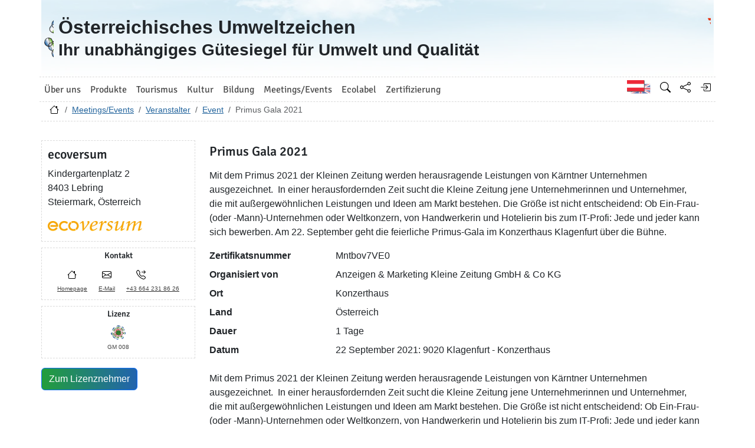

--- FILE ---
content_type: text/html; charset=utf-8
request_url: https://www.umweltzeichen.at/de/green-meetings-und-events/veranstalter/event/mntbov7ve0.html
body_size: 4948
content:
<!DOCTYPE html>
<html lang="de">

<head>
    <meta name="viewport" content="width=device-width, initial-scale=1.0">
    <link rel="alternate" hreflang="de" href="https://www.umweltzeichen.at/de/green-meetings-und-events/veranstalter/event/mntbov7ve0.html"><link rel="alternate" hreflang="en" href="https://www.umweltzeichen.at/en/green-meetings-and-events/organizers/event/mntbov7ve0.html">    <link rel="shortcut icon" href="/favicon.ico">
    <link rel="apple-touch-icon" href="/site/templates/resources/images/umweltzeichen_57x57.png">
    <link rel="apple-touch-icon" sizes="72x72" href="/site/templates/resources/images/umweltzeichen_72x72.png">
    <link rel="apple-touch-icon" sizes="114x114" href="/site/templates/resources/images/umweltzeichen_114x114.png">

    <title>Primus Gala 2021</title>
    <link rel="stylesheet" href="/site/templates/resources/dist/main.css?ts=1765561766">
    <script defer src="/site/templates/resources/dist/main.js?ts=1765561766"></script>
    </head>

<body data-imprint-url="" data-script-blocks-url="/de/skript-blocks/" class="webp">
        <header class="container-xl page-header d-flex flex-row">
    <a class="page-header-logo-1 d-flex p-2" href="/">
        <div class="visually-hidden">Zur Startseite</div>
    </a>
    <div class="page-header-text flex-grow-1 p-2 d-flex align-items-center">
        <div>
            Österreichisches Umweltzeichen<br> <small>Ihr unabhängiges Gütesiegel für Umwelt und Qualität</small>
        </div>
    </div>
    <a class="page-header-logo-2 d-flex p-2" href="https://www.bmluk.gv.at/">
        <div class="visually-hidden">Bundesministerium für Land- und Forstwirtschaft, Klima- und Umweltschutz, Regionen und Wasserwirtschaft        </div>
    </a>
        </header>
    <div class="container-xl page-header-navbar-border" role="navigation">
        <nav class="navbar navbar-expand-md navbar-light navbar-uz">
            <button class="navbar-toggler" type="button" data-bs-toggle="collapse" data-bs-target="#main-navbar"
                aria-controls="main-navbar" aria-expanded="false" aria-label="Navigation umschalten">
                <span class="navbar-toggler-icon"></span>
            </button>
            <div class="collapse navbar-collapse" id="main-navbar">
                <ul class="navbar-nav col mr-auto">
                    <li class="nav-item dropdown nav-item-main-1"><a id="navbar-dropdown-1" href="#" class="nav-link" data-toggle="dropdown" role="button" aria-haspopup="true" aria-expanded="false">Über uns</a><div class="dropdown-menu" aria-labelledby="navbar-dropdown-1"><a class="dropdown-item" href="/de/ueber-uns/start">Das Österreichische Umweltzeichen</a>
<a class="dropdown-item" href="/de/ueber-uns/wer-sind-wir/">Wer sind wir?</a>
<a class="dropdown-item" href="/de/ueber-uns/wie-entsteht-eine-umweltzeichen-richtlinie/">Wie entsteht eine Umweltzeichen-Richtlinie?</a>
<a class="dropdown-item" href="/de/ueber-uns/umweltzeichenbeirat">Umweltzeichen-Beirat</a>
<a class="dropdown-item" href="/de/zertifizierung/newsletter-dezember-2025-jahresausklang-umweltzeichen/">Newsletter Dezember 2025 – Jahresausklang mit dem Umweltzeichen</a>
<a class="dropdown-item" href="/de/ueber-uns/anmeldung-zum-newsletter">Anmeldung zum Newsletter</a>
<a class="dropdown-item" href="/de/ueber-uns/kontakt-und-team">Kontakt und Team</a>
<a class="dropdown-item" href="/de/ueber-uns/presse">Presse</a>
<a class="dropdown-item" href="/de/ueber-uns/satzung-für-die-verbandsmarke-umweltzeichen/">Satzung</a>
<a class="dropdown-item" href="/de/ueber-uns/prüferstatuten/">Prüferstatuten</a>
</div></li>
<li class="nav-item dropdown nav-item-main-2"><a id="navbar-dropdown-2" href="#" class="nav-link" data-toggle="dropdown" role="button" aria-haspopup="true" aria-expanded="false">Produkte</a><div class="dropdown-menu" aria-labelledby="navbar-dropdown-2"><a class="dropdown-item" href="/de/produkte/start">Grüne Produkte</a>
<a class="dropdown-item" href="/de/produkte/bau">Bauen, Wohnen</a>
<a class="dropdown-item" href="/de/produkte/haushalt-reinigung">Haushalt, Reinigung</a>
<a class="dropdown-item" href="/de/produkte/büro-papier-druck">Büro, Papier, Druck</a>
<a class="dropdown-item" href="/de/produkte/garten-grünraum">Garten, Grünraum</a>
<a class="dropdown-item" href="/de/produkte/grüne-energie">Grüne Energie</a>
<a class="dropdown-item" href="/de/produkte/finanzprodukte">Finanzprodukte</a>
<a class="dropdown-item" href="/de/produkte/mobilität">Mobilität</a>
<a class="dropdown-item" href="/de/produkte/schuhe-textilien">Schuhe, Textilien</a>
</div></li>
<li class="nav-item dropdown nav-item-main-3"><a id="navbar-dropdown-3" href="#" class="nav-link" data-toggle="dropdown" role="button" aria-haspopup="true" aria-expanded="false">Tourismus</a><div class="dropdown-menu" aria-labelledby="navbar-dropdown-3"><a class="dropdown-item" href="/de/tourismus/nachhaltiger-tourismus">Nachhaltiger Tourismus</a>
<a class="dropdown-item" href="/de/tourismus/reiseveranstalter">Reiseveranstalter</a>
<a class="dropdown-item" href="/de/tourismus/beherbergung-und-hotellerie">Beherbergung, Hotellerie und Privatvermieter</a>
<a class="dropdown-item" href="/de/tourismus/grüne-gastronomie">Gastronomie</a>
<a class="dropdown-item" href="/de/tourismus/catering">Catering</a>
<a class="dropdown-item" href="/de/tourismus/veranstaltungslocations">Veranstaltungslocations</a>
<a class="dropdown-item" href="/de/tourismus/gemeinschaftsverpflegung">Gemeinschaftsverpflegung</a>
<a class="dropdown-item" href="/de/tourismus/schutzhütten">Schutzhütten</a>
<a class="dropdown-item" href="/de/tourismus/campingplätze">Campingplätze</a>
<a class="dropdown-item" href="/de/tourismus/destinationen">Nachhaltige Tourismusdestinationen</a>
</div></li>
<li class="nav-item dropdown nav-item-main-4"><a id="navbar-dropdown-4" href="#" class="nav-link" data-toggle="dropdown" role="button" aria-haspopup="true" aria-expanded="false">Kultur</a><div class="dropdown-menu" aria-labelledby="navbar-dropdown-4"><a class="dropdown-item" href="/de/kultur/kultur">Nachhaltige Kultureinrichtungen</a>
<a class="dropdown-item" href="/de/kultur/museen">Museen</a>
<a class="dropdown-item" href="/de/kultur/theater">Theater</a>
<a class="dropdown-item" href="/de/kultur/kinos">Kinos</a>
<a class="dropdown-item" href="/de/kultur/filmproduktion">Filmproduktion</a>
<a class="dropdown-item" href="/de/tourismus/veranstaltungslocations">Veranstaltungslocations</a>
</div></li>
<li class="nav-item dropdown nav-item-main-5"><a id="navbar-dropdown-5" href="#" class="nav-link" data-toggle="dropdown" role="button" aria-haspopup="true" aria-expanded="false">Bildung</a><div class="dropdown-menu" aria-labelledby="navbar-dropdown-5"><a class="dropdown-item" href="/de/bildung/start">Alles über grüne, nachhaltige Bildung</a>
<a class="dropdown-item" href="/de/bildung/schulen">Schulen</a>
<a class="dropdown-item" href="/de/bildung/bildungseinrichtungen">Bildungseinrichtungen</a>
<a class="dropdown-item" href="/de/bildung/kindergärten">Kindergärten</a>
</div></li>
<li class="nav-item dropdown nav-item-main-6"><a id="navbar-dropdown-6" href="#" class="nav-link" data-toggle="dropdown" role="button" aria-haspopup="true" aria-expanded="false">Meetings/Events</a><div class="dropdown-menu" aria-labelledby="navbar-dropdown-6"><a class="dropdown-item" href="/de/green-meetings-und-events/home">Alles über Green Meetings und Events</a>
<a class="dropdown-item" href="/de/green-meetings-und-events/veranstalter">Veranstalter</a>
<a class="dropdown-item" href="/de/tourismus/catering">Catering</a>
<a class="dropdown-item" href="/de/tourismus/veranstaltungslocations">Veranstaltungslocations</a>
<a class="dropdown-item" href="/de/green-meetings-und-events/seminarhotels">Seminarhotels</a>
<a class="dropdown-item" href="/de/green-meetings-und-events/messestandbau">Messestand- und  Dekorationsbau</a>
<a class="dropdown-item" href="/de/green-meetings-und-events/best-practice">Best Practice</a>
</div></li>
<li class="nav-item dropdown nav-item-main-7"><a id="navbar-dropdown-7" href="#" class="nav-link" data-toggle="dropdown" role="button" aria-haspopup="true" aria-expanded="false">Ecolabel</a><div class="dropdown-menu" aria-labelledby="navbar-dropdown-7"><a class="dropdown-item" href="/de/ecolabel/start">Allgemeines zum Europäischen Umweltzeichen</a>
<a class="dropdown-item" href="/de/ecolabel/living-and-cosmetics">Wohnen und Kosmetik (Ecolabel)</a>
<a class="dropdown-item" href="/de/ecolabel/haushalt-reinigung-ecolabel">Haushalt, Reinigung (Ecolabel)</a>
<a class="dropdown-item" href="/de/ecolabel/büro-papier-druck-ecolabel">Papier und Druck (Ecolabel)</a>
<a class="dropdown-item" href="/de/ecolabel/garten-grünraum-ecolabel">Garten, Grünraum (Ecolabel)</a>
<a class="dropdown-item" href="/de/ecolabel/schuhe-textilien-ecolabel">Textilien (Ecolabel)</a>
<a class="dropdown-item" href="/de/ecolabel/tourismusbetriebe">Tourismusbetriebe (Ecolabel)</a>
<a class="dropdown-item" href="/de/ecolabel/campingplätze">Campingplätze (Ecolabel)</a>
</div></li>
<li class="nav-item dropdown nav-item-main-8"><a id="navbar-dropdown-8" href="#" class="nav-link" data-toggle="dropdown" role="button" aria-haspopup="true" aria-expanded="false">Zertifizierung</a><div class="dropdown-menu" aria-labelledby="navbar-dropdown-8"><a class="dropdown-item" href="/de/zertifizierung/start">Welchen Nutzen habe ich von einer Zertifizierung mit dem Umweltzeichen?</a>
<a class="dropdown-item" href="/de/zertifizierung/richtlinien/">Richtlinien</a>
<a class="dropdown-item" href="/de/zertifizierung/der-weg-zum-umweltzeichen">Antrag stellen</a>
<a class="dropdown-item" href="/de/zertifizierung/gebühren">Gebühren</a>
<a class="dropdown-item" href="/de/zertifizierung/förderungen">Förderungen</a>
<a class="dropdown-item" href="/de/zertifizierung/impressum">Impressum</a>
<a class="dropdown-item" href="/de/zertifizierung/datenschutzinformation/">Datenschutzinformation</a>
<a class="dropdown-item" href="/de/zertifizierung/newsletter-dezember-2025-jahresausklang-umweltzeichen/">Newsletter Dezember 2025 – Jahresausklang mit dem Umweltzeichen</a>
</div></li>
                </ul>
                <ul class="nav col-auto navbar-nav navbar-uz-subnav">
                    <li class="nav-item"><a class="nav-link language-switch language-switch-en" lang="en" href="/en/green-meetings-and-events/organizers/event/mntbov7ve0.html" title="Englisch"><span class="visually-hidden">Englisch</span></a></li>                    <li class="nav-item"><a class="nav-link bi bi-nav bi-search" href='/de/suche'
                            title="Suche"></a></li>
                    <li class="nav-item"><a class="nav-link bi bi-nav bi-share" data-web-command="share-url" href='#'
                            title="Share"></a></li>
                    <li class="nav-item">
                <a href="#" class="nav-link bi bi-nav bi-box-arrow-in-right" data-web-command="log-in" aria-label="Anmelden" title="Anmelden"></a></li>                </ul>
            </div>
        </nav>
    </div>
    <div class="container-xl page-header-breadcrumb">
        <div class="row">
            <nav aria-label="Pfad">
                <ol class="breadcrumb">
                    <li class="breadcrumb-item"><a href="/" title="Zur Startseite"><span class="bi bi-house"></span></a></li><li class="breadcrumb-item"><a href="/de/green-meetings-und-events/home">Meetings/Events</a></li><li class="breadcrumb-item"><a href="/de/green-meetings-und-events/veranstalter" title="Zur Startseite">Veranstalter</a></li><li class="breadcrumb-item"><a href="/de/green-meetings-und-events/veranstalter/event/">Event</a></li><li class="breadcrumb-item active">Primus Gala 2021</li>                </ol>
            </nav>
        </div>
    </div>
    <div class="container px-0" role="main">
	<div class="row">
		<div class="row">
    <div class="col-12 col-sm-5 col-md-4 col-lg-3 mt-3">
        <div class="address-container">
            <h3>ecoversum</h3>
            Kindergartenplatz 2<br />8403 Lebring<br />Steiermark, &Ouml;sterreich<br />
                        <div class="mt-3 mb-1">
                <img src="/file/new/b606dc5be34e/logo/image001.png.jpg" title="Logo Ecoversum" alt="Logo Ecoversum" />            </div>
                    </div>


        <div class="icon-options">
            <h5>Kontakt</h5>
            <ul class="icon-options-list">
                                <li><a href="http://www.ecoversum.at" target="_blank"
                        referrerpolicy="origin-when-cross-origin"><span
                            class="icon-options-symbol icon-options-homepage"></span> <span
                            class="icon-options-text">Homepage</span></a></li>
                                <li><a href="mailto:office@ecoversum.at"><span
                            class="icon-options-symbol icon-options-email"></span><span
                            class="icon-options-text">E-Mail</span></a></li>
                                <li><a
                        href="tel:%2B436642318626"><span
                            class="icon-options-symbol icon-options-telephone"></span><span class="icon-options-text">
                            +43 664 231 86 26</span></a>
                </li>
                            </ul>
        </div>
                <div class="icon-options">
            <h5>Lizenz</h5>
            <ul class="icon-options-list">
                <li><span class="icon-options-symbol"><img
                            src="/site/templates/resources/images/uz_logo_32x32.png"
                            alt="UZ-Lizenz" title="UZ-Lizenz"
                            width="25" /></span><span
                        class="icon-options-text">GM 008</span></li>
            </ul>
        </div>
        <a class="btn btn-primary mt-3"href="/de/green-meetings-und-events/veranstalter?cert_number=GM+008">Zum Lizenznehmer</a></div>		<div class="col-12 col-sm-7 col-md-8 col-lg-9 mt-3" itemscope
		itemtype="http://schema.org/Event">

<h3 class="mt-3" itemprop="name">Primus Gala 2021</h3><p></p><p><p>Mit dem Primus 2021 der Kleinen Zeitung werden herausragende Leistungen von K&auml;rntner Unternehmen ausgezeichnet.&nbsp;&nbsp;In einer herausfordernden Zeit sucht die Kleine Zeitung jene Unternehmerinnen und Unternehmer, die mit au&szlig;ergew&ouml;hnlichen Leistungen und Ideen am Markt bestehen.&nbsp;Die Gr&ouml;&szlig;e ist nicht entscheidend:&nbsp;Ob Ein-Frau- (oder -Mann)-Unternehmen oder Weltkonzern, von Handwerkerin und Hotelierin bis zum IT-Profi: Jede und jeder kann sich bewerben.&nbsp;Am 22. September&nbsp;geht die feierliche Primus-Gala im Konzerthaus Klagenfurt &uuml;ber die B&uuml;hne.</p></p><dl class="row"><dt class="col-sm-3">Zertifikatsnummer</dt><dd class="col-sm-9">Mntbov7VE0</dd><dt class="col-sm-3">Organisiert von</dt><dd class="col-sm-9" itemprop="attendee">Anzeigen &amp; Marketing Kleine Zeitung GmbH &amp; Co KG</dd><dt class="col-sm-3">Ort</dt><dd class="col-sm-9" itemprop="location">Konzerthaus</dd><dt class="col-sm-3">Land</dt><dd class="col-sm-9">&Ouml;sterreich</dd><dt class="col-sm-3">Dauer</dt><dd class="col-sm-9">1 Tage</dd><dt class="col-sm-3">Datum</dt><dd class="col-sm-9"><span itemprop="startDate" content="2021-09-22T00:00:00+02:00">22 September 2021</span>: <span class="event-venue" itemprop="location">9020 Klagenfurt - Konzerthaus</span></dd></dl><p><p>Mit dem Primus 2021 der Kleinen Zeitung werden herausragende Leistungen von K&auml;rntner Unternehmen ausgezeichnet.&nbsp;&nbsp;In einer herausfordernden Zeit sucht die Kleine Zeitung jene Unternehmerinnen und Unternehmer, die mit au&szlig;ergew&ouml;hnlichen Leistungen und Ideen am Markt bestehen.&nbsp;Die Gr&ouml;&szlig;e ist nicht entscheidend:&nbsp;Ob Ein-Frau- (oder -Mann)-Unternehmen oder Weltkonzern, von Handwerkerin und Hotelierin bis zum IT-Profi: Jede und jeder kann sich bewerben.&nbsp;Am 22. September&nbsp;geht die feierliche Primus-Gala im Konzerthaus Klagenfurt &uuml;ber die B&uuml;hne.</p></p>		</div>
	</div>
</div>
    <footer class="page-footer">
        <div class="container-xl ph-0">
            <div class="row row-eq-height page-footer-top">
                <div class="col-6 col-lg-3">
                    <div class="card text-center"><div class="card-body">
                    <img src="/site/assets/files/1059/becomelicensee.50x40-ms.jpg" alt="Licenznehmer werden" width="50"
			height="40" loading="lazy">
                    <h4><a class="nav-link" href="/de/zertifizierung/der-weg-zum-umweltzeichen">Lizenznehmer werden</a></h4></div></div></div><div class="col-6 col-lg-3">
                    <div class="card text-center"><div class="card-body">
                    <img src="/site/assets/files/1060/newsletter.50x40-ms.jpg" alt="Newsletter Abo" width="66"
			height="48" loading="lazy">
                    <h4><a class="nav-link" href="#" data-web-command="subscribe-newsletter-dialog">Newsletter Abo</a></h4></div></div></div><div class="col-6 col-lg-3">
                    <div class="card text-center"><div class="card-body">
                    <img src="/site/assets/files/1061/mail.50x40-ms.jpg" alt="Anfrage per E-Mail" width="56"
			height="44" loading="lazy">
                    <h4><a class="nav-link" href="mailto:info@umweltzeichen.at?subject=Anfrage">Anfrage per E-Mail</a></h4></div></div></div><div class="col-6 col-lg-3">
                    <div class="card text-center"><div class="card-body">
                    <img src="/site/assets/files/1062/call.50x40-ms.jpg" alt="Anrufen" width="46"
			height="45" loading="lazy">
                    <h4><a class="nav-link" href="t%3A%2B43171162611656">+43 1 71100 61 1656</a></h4></div></div></div>            </div>
            <div class="row"><div class="col-6 col-lg-3 page-footer-middle"><h4>Quick links</h4><ul>
	<li><a href="/de/produkte/">Produkte</a></li>
	<li><a href="/de/tourismus/">Tourismus</a></li>
	<li><a href="/de/bildung/">Bildung</a></li>
	<li><a href="/de/green-meetings-und-events/">Green Meetings</a></li>
	<li><a href="http://www.umweltzeichen.at/de/ecolabel/start">EU Ecolabel</a></li>
	<li><a href="/de/ueber-uns/presse">Presse</a></li>
	<li><a href="/de/f%C3%BCr-interessierte/impressum">Impressum</a></li>
</ul></div><div class="col-6 col-lg-3 page-footer-middle"><h4>Kooperationspartner</h4><ul>
	<li><a href="https://www.konsument.at/vki" target="_blank" rel="noreferrer noopener">Verein für Konsumenteninformation</a></li>
	<li><a href="https://www.bmb.gv.at/" target="_blank" rel="noreferrer noopener">Bundesministerium für Bildung</a></li>
	<li><a href="http://www.umweltbildung.at/startseite.html" target="_blank" rel="noreferrer noopener">Forum Umweltbildung</a></li>
	<li><a href="http://www.klimabuendnis.at" target="_blank" rel="noreferrer noopener">Klimabündnis Österreich</a></li>
	<li><a href="http://www.ecology.at/" target="_blank" rel="noreferrer noopener">Österreichisches Ökologieinstitut</a></li>
	<li><a href="https://www.umweltberatung.at/">DIE UMWELTBERATUNG</a></li>
	<li><a href="http://www.oegut.at/" target="_blank" rel="noreferrer noopener">ÖGUT</a></li>
	<li><a href="http://www.denkstatt.at" target="_blank" rel="noreferrer noopener">denkstatt</a></li>
	<li><a href="http://www.umweltbundesamt.at/" target="_blank" rel="noreferrer noopener">Umweltbundesamt</a></li>
	<li><a href="http://www.umweltbundesamt.de/" target="_blank" rel="noreferrer noopener">Umweltbundesamt Berlin</a></li>
	<li><a href="http://www.ral-umwelt.de/blauer-engel.html" target="_blank" rel="noreferrer noopener">RAL Deutschland</a> - Blauer Engel</li>
</ul></div><div class="col-6 col-lg-3 page-footer-middle"><h4>Themenbereiche</h4><ul>
	<li><a href="/de/produkte/bau">Bauen und Wohnen</a></li>
	<li><a href="/de/produkte/haushalt-reinigung">Haushalt und Reinigung</a></li>
	<li><a href="/de/produkte/garten-gr%C3%BCnraum">Wohlfühloase Garten</a></li>
	<li><a href="/de/produkte/b%C3%BCro-papier-druck">Büro, Papier &amp; Druck</a></li>
	<li><a href="/de/produkte/gr%C3%BCne-energie-strom-ohne-atom">Grüne Energie</a></li>
	<li><a href="/de/produkte/finanzprodukte">Nachhaltige Finanzprodukte</a></li>
	<li><a href="/de/produkte/mobilit%C3%A4t">Mobilität</a></li>
	<li><a href="/de/produkte/schuhe-textilien">Textilien/Schuhe</a></li>
	<li><a href="/de/tourismus/nachhaltiger-tourismus">Tourismus</a></li>
	<li><a href="/de/bildung/start">Bildung</a></li>
</ul></div><div class="col-6 col-lg-3 page-footer-middle"><h4>Kontakt</h4><h4>Bundesministerium<br />für Land- und Forstwirtschaft, <br />Klima- und Umweltschutz, <br />Regionen und Wasserwirtschaft (BMLUK)</h4>
<p>Stubenbastei 5<br />1010 Wien, Österreich<br />Ombudsstelle - Servicetelefon:BMLUK: <a href="tel:+43800215359">+43 800 500198</a><br /><a href="tel:+431751316799900">Mail:</a> <a href="mailto:info@umweltzeichen.at" target="_blank" rel="noreferrer noopener">info@umweltzeichen.at</a></p></div><div class="page-footer-bottom"><h4>© 2025 Österreichisches Umweltzeichen</h4>
<p><a href="https://www.youtube.com/channel/UCgA691ZZI8uQWyLOEkTl1_w" target="_blank" rel="noreferrer noopener"><img src="/site/assets/files/1058/youtube.png" alt="Youtube" width="24" height="24" /></a></p>
<p><a href="https://www.facebook.com/gruenerleben" target="_blank" rel="noreferrer noopener"><img src="/site/assets/files/1058/facebook_logo.png" alt="Facebook" width="24" height="24" /></a></p>
<p><a title="Instagram" href="https://www.instagram.com/umweltzeichen" target="_blank" rel="noreferrer noopener"><img src="/site/assets/files/1058/insta.png" alt="Instagram" width="24" height="24" /></a></p></div>            </div>
        </div>
    </footer>
    <div id="dynamic-container"></div></body></html>